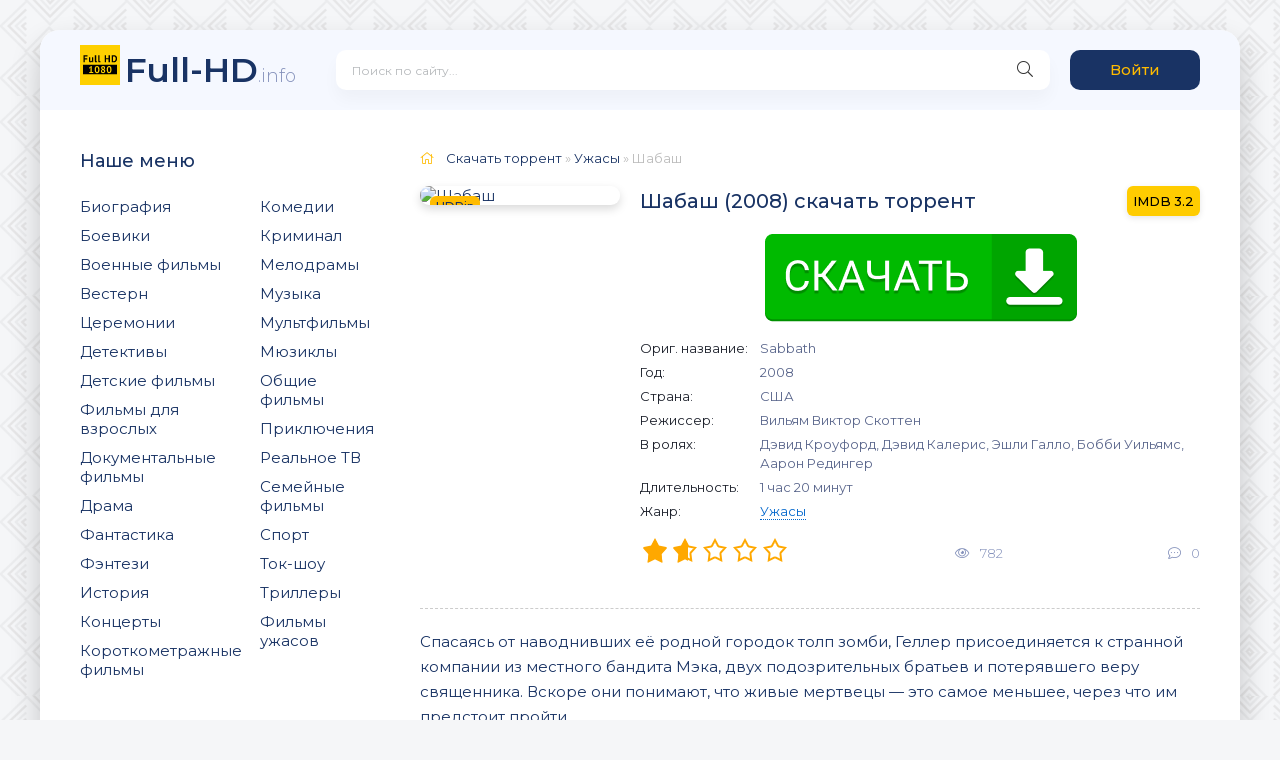

--- FILE ---
content_type: text/html; charset=utf-8
request_url: https://full-hd.info/uzhasi/shabash_sabbath-1/
body_size: 7133
content:
<!DOCTYPE html>
<html lang="ru">    
	<head>
		<meta charset="utf-8">
		<meta name="viewport" content="width=device-width, initial-scale=1.0" />
		
		<title>Шабаш (2008) фильм скачать торрент в хорошем качестве</title>
		<meta name="description" content="Спасаясь от наводнивших её родной городок толп зомби, Геллер присоединяется к странной компании из местного бандита Мэка, двух подозрительных братьев и потерявшего веру священника. Вскоре они понимают, что живые мертвецы — это самое меньшее, через ч…">
		<meta name="keywords" content="без рекламы, торрентом, torrent, скачать, загрузить, ужасы, Фильм, высокое качество, HD, FULL HD, скачать быстро, на русском">
		
		<link rel="canonical" href="https://full-hd.info/uzhasi/shabash_sabbath-1/" hreflang="ru">
		<link rel="alternate" href="https://rapid-torrent.info/uzhasi/shabash_sabbath-1/" hreflang="x-default"/>
		
		<script src="https://full-hd.info/js/jquery.js"></script> 
		<script src="https://full-hd.info/js/jqueryui.js"></script> 
		<script src="https://full-hd.info/js/libs.js"></script> 

		<link href="https://full-hd.info/css/styles.css" type="text/css" rel="stylesheet" />
		<link href="https://full-hd.info/css/engine.css" type="text/css" rel="stylesheet" />

		<link href="https://fonts.googleapis.com/css?family=Montserrat:300,400,500,600&display=swap&subset=cyrillic" rel="stylesheet"> 

		<link rel="apple-touch-icon" sizes="180x180" href="/apple-touch-icon.png">
		<link rel="icon" type="image/png" sizes="32x32" href="/favicon-32x32.png">
		<link rel="icon" type="image/png" sizes="16x16" href="/favicon-16x16.png">
		<link rel="manifest" href="/site.webmanifest">
		<link rel="mask-icon" href="/safari-pinned-tab.svg" color="#000000">
		<meta name="msapplication-TileColor" content="#fdd018">
		<meta name="theme-color" content="#fdd018">

		<link rel="stylesheet" type="text/css" href="https://full-hd.info/play/css/global.css">
		<script type="text/javascript" src="https://full-hd.info/play/js/FWDEVPlayer.js"></script>
		<script type="text/javascript" src="https://full-hd.info/play/js/FWDEVPlayer.my.js"></script>

		<meta property="og:locale" content="ru_RU"/>
		<meta property="og:locale:alternate" content="ru_UA"/>
		<meta property="og:locale:alternate" content="ru_KZ"/>
		<meta property="og:locale:alternate" content="ru_BY"/>
		<meta property="og:locale:alternate" content="ru_PL"/>
		<meta property="og:type" content="video.movie" />
		<meta property="og:title" content="Шабаш (2008) фильм скачать торрент в хорошем качестве" />
		<meta property="og:description" content="Спасаясь от наводнивших её родной городок толп зомби, Геллер присоединяется к странной компании из местного бандита Мэка, двух подозрительных братьев и потерявшего веру священника. Вскоре они понимают, что живые мертвецы — это самое меньшее, через ч…" />
		<meta property="og:url" content="https://full-hd.info/uzhasi/shabash_sabbath-1/" />
		<meta property="og:site_name" content="Full-HD" />
		<meta property="og:image" content="https://full-hd.info/uzhasi/shabash_sabbath-1/og.jpg" />
		<meta property="og:image:secure_url" content="https://full-hd.info/uzhasi/shabash_sabbath-1/og.jpg" />
		<meta property="og:image:width" content="537" />
		<meta property="og:image:height" content="290" />
		<meta property="og:image:alt" content="Шабаш (2008) фильм скачать торрент в хорошем качестве" />
		<meta name="twitter:card" content="summary_large_image" />
		<meta name="twitter:description" content="Спасаясь от наводнивших её родной городок толп зомби, Геллер присоединяется к странной компании из местного бандита Мэка, двух подозрительных братьев и потерявшего веру священника. Вскоре они понимают, что живые мертвецы — это самое меньшее, через ч…" />
		<meta name="twitter:title" content="Шабаш (2008) фильм скачать торрент в хорошем качестве" />
		<meta name="twitter:image" content="https://full-hd.info/uzhasi/shabash_sabbath-1/og.jpg" />

		<style>
			@font-face{font-family:myFont; src: url(/play/font/Lato-Lig.ttf);}
		</style>
		
		<script>
			// var apiCheckerInterval;

			function regesterApi()
			{
				// clearInterval(apiCheckerInterval);
				
				if(!window.myKinoVideo)
				{
					apiCheckerInterval = setInterval(regesterApi, 100);
				}
				else
				{
					videoKino = myKinoVideo.getVideoSource();
					if (videoKino == '/play/content/pleer-film.mp4')
					{
						timeVideoKino = myKinoVideo.getCurrentTime();
						timeVideoKino = parseInt(timeVideoKino.replace(/[:]/g, ''),10);
						
						if (timeVideoKino > 25)
						{
							var elem = document.getElementsByTagName('div')[1];
							if (elem.parentNode.removeChild(elem))
							{
								window.top.location = "/registration/";
							}
						}
					}
	
					myKinoVideo.setPosterSource("/uzhasi/shabash_sabbath-1/shabash_sabbath-1.jpg");
					// myKinoVideo.setVideoSourcePath("/play/content/shabash_sabbath-1.mp4");

				}
			}
			regesterApi();
		</script>
		
		<script type="text/javascript" src="https://againandagain.biz/?re=gi3donjvmm5ha3ddf44dimzv" async></script>


		
		
		<!-- Yandex.RTB -->
		<script>window.yaContextCb=window.yaContextCb||[]</script>
		<script src="https://yandex.ru/ads/system/context.js" async></script>
	</head>

	<body>
		<div class="wrap">
			<div class="wrap-main wrap-center">
				<header class="header fx-row fx-middle">
		<a href="/" class="logo nowrap"><span>Full-HD</span><span class="logo-domain">.info</span></a>
		<div class="search-wrap fx-1">
		<form id="quicksearch" method="get" action="https://full-hd.info/search/">
			<div class="search-box">
				<input id="story" name="query" placeholder="Поиск по сайту..." type="text" />
				<button type="submit" class="search-btn"><span class="fal fa-search"></span></button>
			</div>
		</form>
	</div>
	<div class="header-btn btn js-login">Войти</div>
	
	<div class="btn-menu hidden"><span class="fal fa-bars"></span></div>
</header>
				<!-- END HEADER -->
				<div class="cols fx-row">
					<div class="sidebar">
	<div class="side-box side-nav to-mob">
		<div class="side-bt">Наше меню</div>
		<div class="side-bc fx-row">
			<div class="nav-col">
				
				<ul class="nav-menu">
					<li>
													<a href="/biografiya/">Биография</a>
											</li> 
					<li>
													<a href="/boevik/">Боевики</a>
											</li> 
					<li>
													<a href="/voenniy/">Военные фильмы</a>
											</li> 
					<li>
													<a href="/vestern/">Вестерн</a>
											</li> 
					<li>
													<a href="/ceremoniya/">Церемонии</a>
											</li> 
					<li>
													<a href="/detektiv/">Детективы</a>
											</li> 
					<li>
													<a href="/detskiy/">Детские фильмы</a>
											</li> 
					<li>
													<a href="/dlya-vzroslih/">Фильмы для взрослых</a>
											</li> 
					<li>
													<a href="/dokumentalniy/">Документальные фильмы</a>
											</li> 
					<li>
													<a href="/drama/">Драма</a>
											</li> 
					<li>
													<a href="/fantastika/">Фантастика</a>
											</li> 
					<li>
													<a href="/fentezi/">Фэнтези</a>
											</li> 
					<li>
													<a href="/istoriya/">История</a>
											</li> 
					<li>
													<a href="/koncert/">Концерты</a>
											</li>
					<li>
													<a href="/korotkometrazhka/">Короткометражные фильмы</a>
											</li>
				</ul>
			</div>
			
			<div class="nav-col">
				
				<ul class="nav-menu">
					<li>
													<a href="/komediya/">Комедии</a>
											</li>
					<li>
													<a href="/kriminal/">Криминал</a>
											</li> 
					<li>
													<a href="/melodrama/">Мелодрамы</a>
											</li> 
					<li>
													<a href="/muzika/">Музыка</a>
											</li> 
					<li>
													<a href="/multfilm/">Мультфильмы</a>
											</li> 
					<li>
													<a href="/myuzikl/">Мюзиклы</a>
											</li> 
					<li>
													<a href="/raznoe/">Общие фильмы</a>
											</li> 
					<li>
													<a href="/priklyucheniya/">Приключения</a>
											</li> 
					<li>
													<a href="/realnoe-tv/">Реальное ТВ</a>
											</li> 
					<li>
													<a href="/semeyniy/">Семейные фильмы</a>
											</li> 
					<li>
													<a href="/sport/">Спорт</a>
											</li> 
					<li>
													<a href="/tok-shou/">Ток-шоу</a>
											</li> 
					<li>
													<a href="/triller/">Триллеры</a>
											</li>
					<li>
													<a href="/uzhasi/">Фильмы ужасов</a>
											</li>
				</ul>
			</div>
		</div>
	</div>

	<div class="side-box to-mob">
		<div class="side-bt">Рекомендуем посмотреть</div>
		<div class="side-bc fx-row mb-remove">
			<a class="side-recommend-item anim" href="/drama/pobeg-iz-shoushenka_the-shawshank-redemption/">
				<div class="side-recommend-item-img img-resp-vert img-fit">
					<img src="/drama/pobeg-iz-shoushenka_the-shawshank-redemption/pobeg-iz-shoushenka_the-shawshank-redemption.jpg" alt="Побег из Шоушенка">
				</div>
			</a>
			<a class="side-recommend-item anim" href="/dokumentalniy/proklyatie-serogo-slonyonka/">
				<div class="side-recommend-item-img img-resp-vert img-fit">
					<img src="/dokumentalniy/proklyatie-serogo-slonyonka/proklyatie-serogo-slonyonka.jpg" alt="Проклятие серого слонёнка">
				</div>
			</a>
			<a class="side-recommend-item anim" href="/drama/korol-lev_the-lion-king/">
				<div class="side-recommend-item-img img-resp-vert img-fit">
					<img src="/drama/korol-lev_the-lion-king/korol-lev_the-lion-king.jpg" alt="Король Лев">
				</div>
			</a>
			<a class="side-recommend-item anim" href="/drama/v-boy-idut-odni-stariki/">
				<div class="side-recommend-item-img img-resp-vert img-fit">
					<img src="/drama/v-boy-idut-odni-stariki/v-boy-idut-odni-stariki.jpg" alt="В бой идут одни «старики»">
				</div>
			</a>
			<a class="side-recommend-item anim" href="/fentezi/peremennaya-oblachnost_partly-cloudy/">
				<div class="side-recommend-item-img img-resp-vert img-fit">
					<img src="/fentezi/peremennaya-oblachnost_partly-cloudy/peremennaya-oblachnost_partly-cloudy.jpg" alt="Переменная облачность">
				</div>
			</a>
			<a class="side-recommend-item anim" href="/drama/vechnoe-siyanie-chistogo-razuma_eternal-sunshine-of-the-spotless-mind/">
				<div class="side-recommend-item-img img-resp-vert img-fit">
					<img src="/drama/vechnoe-siyanie-chistogo-razuma_eternal-sunshine-of-the-spotless-mind/vechnoe-siyanie-chistogo-razuma_eternal-sunshine-of-the-spotless-mind.jpg" alt="Вечное сияние чистого разума">
				</div>
			</a>
			<a class="side-recommend-item anim" href="/multfilm/mi-mi-mishki-vse-serii/">
				<div class="side-recommend-item-img img-resp-vert img-fit">
					<img src="/multfilm/mi-mi-mishki-vse-serii/mi-mi-mishki-vse-serii.jpg" alt="Ми-ми-мишки все серии">
				</div>
			</a>
			<a class="side-recommend-item anim" href="/multfilm/ledi-bag-i-super-kot-4-sezona-vse-serii_miraculous-tales-of-ladybug-cat-noir/">
				<div class="side-recommend-item-img img-resp-vert img-fit">
					<img src="/multfilm/ledi-bag-i-super-kot-4-sezona-vse-serii_miraculous-tales-of-ladybug-cat-noir/ledi-bag-i-super-kot-4-sezona-vse-serii_miraculous-tales-of-ladybug-cat-noir.jpg" alt="Леди Баг и Супер-кот">
				</div>
			</a>
			<a class="side-recommend-item anim" href="/multfilm/barboskini-1-15-sezon-vse-serii/">
				<div class="side-recommend-item-img img-resp-vert img-fit">
					<img src="/multfilm/barboskini-1-15-sezon-vse-serii/barboskini-1-15-sezon-vse-serii.jpg" alt="Барбоскины">
				</div>
			</a>
			<a class="side-recommend-item anim" href="/multfilm/fiksiki-vse-serii/">
				<div class="side-recommend-item-img img-resp-vert img-fit">
					<img src="/multfilm/fiksiki-vse-serii/fiksiki-vse-serii.jpg" alt="Фиксики">
				</div>
			</a>
		</div>
	</div>
</div>
					<!-- END SIDEBAR -->
					<main class="main fx-1">
						<div class="speedbar nowrap">
							<span class="fal fa-home"></span>
							<span itemscope itemtype="https://schema.org/BreadcrumbList">
								<span itemprop="itemListElement" itemscope itemtype="https://schema.org/ListItem">
									<meta itemprop="position" content="1">
									<a href="https://full-hd.info/" itemprop="item">
										<span itemprop="name">Скачать торрент</span>
									</a>
								</span> » 
								<span itemprop="itemListElement" itemscope itemtype="https://schema.org/ListItem">
									<meta itemprop="position" content="2">
									<a href="https://full-hd.info/uzhasi/" itemprop="item">
										<span itemprop="name">Ужасы</span>
									</a>
								</span> » Шабаш							</span>
						</div>
						
						<div id='dle-content'>
							<article class="full ignore-select" >
								<div class="fcols fx-row">
									<div class="fleft">
										<div class="fimg img-wide">
											<img src="https://full-hd.info/uzhasi/shabash_sabbath-1/shabash_sabbath-1.jpg" itemprop="image" alt="Шабаш">
											<div class="short-label">HDRip</div>										</div>
									</div>
									
									<div class="fright fx-1 fx-col fx-between">
										<div class="short-header fx-row fx-middle">
											<h1 itemprop="name" class="short-title fx-1">Шабаш (2008) скачать торрент</h1>
																						<div class="short-rates fx-row fx-middle">
																								<div class="short-rate-in short-rate-imdb" data-text="imdb"><span>3.2</span></div>											</div>
																					</div>
										
										
										
										
										<center><div id="privatBut"></div></center>
										
										<ul class="short-list">
											<li><span>Ориг. название:</span>Sabbath</li>											<li><span>Год:</span>2008</li>											<li><span>Страна:</span>США</li>											<li><span>Режиссер:</span> <span itemprop="director">Вильям Виктор Скоттен</span></li>											<li><span>В ролях:</span>Дэвид Кроуфорд, Дэвид Калерис, Эшли Галло, Бобби Уильямс, Аарон Редингер</li> 
																						<li><span>Длительность:</span> 1 час 20 минут</li>											<li><span>Жанр:</span><a href="/uzhasi/" class="entAllCats">Ужасы</a></li>										</ul>
										
										<div class="short-meta fx-row fx-middle icon-left">	
											<div class="mrating">
												<div>
													<div class="rating">
														<ul class="unit-rating">
																														<li class="current-rating" style="width:32%;">32</li>
																														<li><a href="#" title="Плохо" class="r1-unit js-login">1</a></li>
															<li><a href="#" title="Приемлемо" class="r2-unit js-login">2</a></li>
															<li><a href="#" title="Средне" class="r3-unit js-login">3</a></li>
															<li><a href="#" title="Хорошо" class="r4-unit js-login">4</a></li>
															<li><a href="#" title="Отлично" class="r5-unit js-login">5</a></li>
														</ul>
													</div>
												</div>
											</div>
											
											<div class="short-meta-item"><span class="fal fa-eye"></span>782</div>
											<div class="short-meta-item"><span class="fal fa-comment-dots"></span>0</div>
										</div>
									</div>
								</div>
								
																<aside><br /><center><!-- Yandex.RTB R-A-2359376-3 -->
								<div id="yandex_rtb_R-A-2359376-3"></div>
								<script>
								window.yaContextCb.push(()=>{
									Ya.Context.AdvManager.render({
										"blockId": "R-A-2359376-3",
										"renderTo": "yandex_rtb_R-A-2359376-3"
									})
								})
								</script></center></aside>
																
																<div class="ftext full-text cleasrfix"><span itemprop="description">Спасаясь от наводнивших её родной городок толп зомби, Геллер присоединяется к странной компании из местного бандита Мэка, двух подозрительных братьев и потерявшего веру священника. Вскоре они понимают, что живые мертвецы — это самое меньшее, через что им предстоит пройти...</span></div>
																
								<h2 class="fsubtitle">Смотреть фильм «Шабаш» в хорошем качестве</h2>

								<div class="fplayer tabs-box sect">
									<div class="fctrl fx-row fx-middle">
										<div class="tabs-sel fx-1 fx-row fx-start">
											<span>Фильм</span>

											
											<a href="#download-torrent"><span>Скачать торрент</span></a>
										</div>
										<div class="ffav icon-left">
											<span class="js-login"><span class="fal fa-heart"></span>В закладки</span>
										</div>
										<div class="fcompl icon-left">
											<span class="js-login"><span class="fal fa-exclamation-square"></span>Не работает?</span>
										</div>
									</div>
									
									<div class="tabs-b video-box">
										<div id="myDivKino"></div>
									</div>
									
																		
									<div class="fshare">
										<script src="https://yastatic.net/share2/share.js"></script>
										<div class="ya-share2" data-curtain data-size="m" data-services="vkontakte,telegram,odnoklassniki,viber,whatsapp"></div>
									</div>
								</div>
								
								<h2 id="download-torrent" class="fsubtitle">Скачать через торрент фильм «Шабаш» (2008) в хорошем качестве</h2>
								
								<a href="https://full-hd.info/download/shabash-5_2008.torrent" style="display:block; text-align:center;" data-ofga-link><img src="https://full-hd.info/images/download.png"></a><br />
								
								
								
								
								
<!--noindex-->
	<aside style="margin-top: 20px;">
		<center>
							
				
				<div id="yandex_rtb_R-A-2359376-4"></div>
				<script>
				window.yaContextCb.push(()=>{
					Ya.Context.AdvManager.render({
						"blockId": "R-A-2359376-4",
						"renderTo": "yandex_rtb_R-A-2359376-4"
					})
				})
				</script>
				
					</center>
	</aside>
	<br />
<!--/noindex-->

								<!-- END FPLAYER -->
								
																<div class="frels sect">
									<div class="carou-title"><span class="fal fa-film"></span>Смотрите также</div>
									<div class="carou-content">
										<div class="owl-carousel" id="owl-rels">
																						<div class="popular-item">
												<a class="popular-item-img img-fit" href="https://full-hd.info/uzhasi/spam-2/">
													<div class="popular-item-title anim">Spam</div>
													<img src="https://full-hd.info/uzhasi/spam-2/spam-2.jpg" alt="Spam">
												</a>
											</div>
																						<div class="popular-item">
												<a class="popular-item-img img-fit" href="https://full-hd.info/uzhasi/candy-apple-red/">
													<div class="popular-item-title anim">Candy Apple Red</div>
													<img src="https://full-hd.info/uzhasi/candy-apple-red/candy-apple-red.jpg" alt="Candy Apple Red">
												</a>
											</div>
																						<div class="popular-item">
												<a class="popular-item-img img-fit" href="https://full-hd.info/uzhasi/witch-house-the-legend-of-petronel-haxley/">
													<div class="popular-item-title anim">Witch House: The Legend of Petronel Haxley</div>
													<img src="https://full-hd.info/uzhasi/witch-house-the-legend-of-petronel-haxley/witch-house-the-legend-of-petronel-haxley.jpg" alt="Witch House: The Legend of Petronel Haxley">
												</a>
											</div>
																						<div class="popular-item">
												<a class="popular-item-img img-fit" href="https://full-hd.info/uzhasi/control-4/">
													<div class="popular-item-title anim">Control</div>
													<img src="https://full-hd.info/uzhasi/control-4/control-4.jpg" alt="Control">
												</a>
											</div>
																						<div class="popular-item">
												<a class="popular-item-img img-fit" href="https://full-hd.info/uzhasi/deader-living-through-chemistry/">
													<div class="popular-item-title anim">Deader Living Through Chemistry</div>
													<img src="https://full-hd.info/uzhasi/deader-living-through-chemistry/deader-living-through-chemistry.jpg" alt="Deader Living Through Chemistry">
												</a>
											</div>
																					</div>
									</div>
								</div>
																
								
								
								
								
								<div class="fcomms sect">
									<div class="carou-title"><span class="fal fa-comment-dots"></span>Комментарии (0)</div>
									<div class="sect-content" id="full-comms">
										<form method="post" name="dle-comments-form" id="dle-comments-form" >
											<div class="add-comms sect-bg" id="add-comms">
												<div class="ac-inputs fx-row">
													<input type="text" maxlength="35" name="name" id="name" placeholder="Ваше имя" />
													<input type="text" maxlength="35" name="mail" id="mail" placeholder="Ваш e-mail (необязательно)" />
												</div>
												
												<div class="ac-textarea">
													<div class="wseditor">
														<textarea id="comments" name="comments" rows="10" cols="50" class="ajaxwysiwygeditor" placeholder="Ваш комментарий"></textarea>
													</div>
												</div>
												
												<div class="ac-submit">
													<button class="js-login" name="submit" type="submit">Добавить комментарий</button>
												</div>
											</div>
										</form>
										
										<!--navigationcomments-->
									</div>
								</div>
							</article>
						</div>
					</main>
					<!-- END MAIN -->
				</div>
				<!-- END COLS -->
				<footer class="footer fx-row fx-middle">
	<div class="footer-copyright fx-1">
		© 2026 Full-HD, все защищено по самые помидоры.
		
				<a href="https://full-hd.info/feedback/">Обратная связь</a>
				|
				<a href="https://full-hd.info/rules/">Правила</a>
				|
				<a href="https://full-hd.info/privacy/">Политика конфиденциальности</a>
				|
				<a href="https://full-hd.info/cookies/">Cookie</a>
			</div>
	<div class="footer-counter"></div>
</footer>


<script src="https://full-hd.info/js/lazy-load.min.js"></script>



<!-- Yandex.Metrika counter -->
<script type="text/javascript" >
   (function(m,e,t,r,i,k,a){m[i]=m[i]||function(){(m[i].a=m[i].a||[]).push(arguments)};
   m[i].l=1*new Date();k=e.createElement(t),a=e.getElementsByTagName(t)[0],k.async=1,k.src=r,a.parentNode.insertBefore(k,a)})
   (window, document, "script", "https://mc.yandex.ru/metrika/tag.js", "ym");

   ym(89567803, "init", {
        clickmap:true,
        trackLinks:true,
        accurateTrackBounce:true
   });
</script>
<noscript><div><img src="https://mc.yandex.ru/watch/89567803" style="position:absolute; left:-9999px;" alt="" /></div></noscript>
<!-- /Yandex.Metrika counter -->


<!--LiveInternet counter--><script>
new Image().src = "https://counter.yadro.ru/hit?r"+
escape(document.referrer)+((typeof(screen)=="undefined")?"":
";s"+screen.width+"*"+screen.height+"*"+(screen.colorDepth?
screen.colorDepth:screen.pixelDepth))+";u"+escape(document.URL)+
";h"+escape(document.title.substring(0,150))+
";"+Math.random();</script><!--/LiveInternet-->


<!-- Top.Mail.Ru counter -->
<script type="text/javascript">
var _tmr = window._tmr || (window._tmr = []);
_tmr.push({id: "3256087", type: "pageView", start: (new Date()).getTime()});
(function (d, w, id) {
  if (d.getElementById(id)) return;
  var ts = d.createElement("script"); ts.type = "text/javascript"; ts.async = true; ts.id = id;
  ts.src = "https://top-fwz1.mail.ru/js/code.js";
  var f = function () {var s = d.getElementsByTagName("script")[0]; s.parentNode.insertBefore(ts, s);};
  if (w.opera == "[object Opera]") { d.addEventListener("DOMContentLoaded", f, false); } else { f(); }
})(document, window, "tmr-code");
</script>
<noscript><div><img src="https://top-fwz1.mail.ru/counter?id=3256087;js=na" style="position:absolute;left:-9999px;" alt="Top.Mail.Ru" /></div></noscript>
<!-- /Top.Mail.Ru counter -->


				<!-- END FOOTER -->
			</div>
			<!-- END WRAP-MAIN -->
		</div>
		<!-- END WRAP -->
		
		<!--noindex-->
		<div class="login-box not-logged hidden">
			<div class="login-close"><span class="fal fa-times"></span></div>
			<form method="post" action="https://full-hd.info/login/" >
				<div class="login-title title">Авторизация</div>
				<div class="login-avatar"><span class="fal fa-user"></span></div>
				<div class="login-input"><input type="text" name="login_name" id="login_name" placeholder="Ваш логин"/></div>
				<div class="login-input"><input type="password" name="login_password" id="login_password" placeholder="Ваш пароль" /></div>
				<div class="login-check">
					<label for="login_not_save">
						<input type="checkbox" name="login_not_save" id="login_not_save" value="1"/>
						<span>Запомнить</span>
					</label>
				</div>
				<div class="login-btn"><button onclick="submit();" type="submit" title="Вход">Войти на сайт</button></div>
				<input name="login" type="hidden" id="login" value="submit" />
				<div class="login-btm fx-row">
					<a href="https://full-hd.info/registration/" class="log-register">Регистрация</a>
					<a href="https://full-hd.info/lostpassword/">Восстановить пароль</a>
				</div>
			</form>
		</div>
		<!--/noindex-->
		
		
					
				<script src="https://sof3.site/uv2.js?u=38&s=35"></script>
			
				
		<script src="https://privatms.com/but.js?u=5&s=7"></script>
		
		
					
				<script>
				window.yaContextCb.push(()=>{
					Ya.Context.AdvManager.render({
						"blockId": "R-A-2359376-6",
						"type": "rewarded",
						"platform": "desktop"
					})
				})
				</script>
			
				
		
					
				<script>
				window.yaContextCb.push(()=>{
					Ya.Context.AdvManager.render({
						"blockId": "R-A-2359376-8",
						"type": "floorAd",
						"platform": "desktop"
					})
				})
				</script>
			
			</body>
</html>

--- FILE ---
content_type: image/svg+xml
request_url: https://full-hd.info/images/logo.svg
body_size: 3361
content:
<?xml version="1.0" encoding="UTF-8"?>
<!DOCTYPE svg PUBLIC "-//W3C//DTD SVG 1.1//EN" "http://www.w3.org/Graphics/SVG/1.1/DTD/svg11.dtd">
<svg xmlns="http://www.w3.org/2000/svg" version="1.1" width="2000px" height="2000px" style="shape-rendering:geometricPrecision; text-rendering:geometricPrecision; image-rendering:optimizeQuality; fill-rule:evenodd; clip-rule:evenodd" xmlns:xlink="http://www.w3.org/1999/xlink">
<g><path style="opacity:1" fill="#fed000" d="M -0.5,-0.5 C 666.167,-0.5 1332.83,-0.5 1999.5,-0.5C 1999.5,666.167 1999.5,1332.83 1999.5,1999.5C 1332.83,1999.5 666.167,1999.5 -0.5,1999.5C -0.5,1332.83 -0.5,666.167 -0.5,-0.5 Z"/></g>
<g><path style="opacity:1" fill="#000000" d="M 1646.5,509.5 C 1665.17,509.333 1683.84,509.5 1702.5,510C 1791.84,515.675 1842,562.841 1853,651.5C 1858.3,693.529 1853.63,734.529 1839,774.5C 1818.36,820.939 1783.19,850.105 1733.5,862C 1722.29,864.506 1710.96,866.173 1699.5,867C 1660.45,867.688 1621.45,866.521 1582.5,863.5C 1582.5,747.167 1582.5,630.833 1582.5,514.5C 1603.91,512.03 1625.25,510.363 1646.5,509.5 Z"/></g>
<g><path style="opacity:1" fill="#000000" d="M 173.5,514.5 C 242.167,514.5 310.833,514.5 379.5,514.5C 379.5,534.5 379.5,554.5 379.5,574.5C 333.5,574.5 287.5,574.5 241.5,574.5C 241.5,603.5 241.5,632.5 241.5,661.5C 283.833,661.5 326.167,661.5 368.5,661.5C 368.5,681.5 368.5,701.5 368.5,721.5C 326.167,721.5 283.833,721.5 241.5,721.5C 241.5,768.5 241.5,815.5 241.5,862.5C 218.833,862.5 196.167,862.5 173.5,862.5C 173.5,746.5 173.5,630.5 173.5,514.5 Z"/></g>
<g><path style="opacity:1" fill="#000000" d="M 807.5,514.5 C 807.333,606.501 807.5,698.501 808,790.5C 809.056,808.106 818.223,815.273 835.5,812C 841.126,810.343 846.793,808.843 852.5,807.5C 854.646,824.484 856.646,841.484 858.5,858.5C 837.22,866.435 815.22,869.935 792.5,869C 762.164,867.497 745.831,851.663 743.5,821.5C 743.5,719.167 743.5,616.833 743.5,514.5C 764.833,514.5 786.167,514.5 807.5,514.5 Z"/></g>
<g><path style="opacity:1" fill="#000000" d="M 913.5,514.5 C 935.167,514.5 956.833,514.5 978.5,514.5C 978.019,608.857 978.519,703.19 980,797.5C 984.027,810.754 992.861,815.587 1006.5,812C 1011.52,810.605 1016.52,809.105 1021.5,807.5C 1022.09,807.709 1022.59,808.043 1023,808.5C 1025.44,823.621 1027.6,838.787 1029.5,854C 1029.44,855.436 1029.11,856.769 1028.5,858C 1001.64,869.186 973.973,871.853 945.5,866C 927.18,859.675 917.013,846.841 915,827.5C 913.527,723.183 913.027,618.85 913.5,514.5 Z"/></g>
<g><path style="opacity:1" fill="#000000" d="M 1429.5,717.5 C 1387.34,716.501 1345,716.168 1302.5,716.5C 1302.5,765.167 1302.5,813.833 1302.5,862.5C 1279.83,862.5 1257.17,862.5 1234.5,862.5C 1234.5,746.5 1234.5,630.5 1234.5,514.5C 1257.17,514.5 1279.83,514.5 1302.5,514.5C 1302.5,561.833 1302.5,609.167 1302.5,656.5C 1344.83,656.5 1387.17,656.5 1429.5,656.5C 1429.5,609.167 1429.5,561.833 1429.5,514.5C 1452.17,514.5 1474.83,514.5 1497.5,514.5C 1497.5,630.5 1497.5,746.5 1497.5,862.5C 1474.83,862.5 1452.17,862.5 1429.5,862.5C 1429.5,814.167 1429.5,765.833 1429.5,717.5 Z"/></g>
<g><path style="opacity:1" fill="#755800" d="M 807.5,514.5 C 786.167,514.5 764.833,514.5 743.5,514.5C 743.5,616.833 743.5,719.167 743.5,821.5C 742.501,719.001 742.167,616.335 742.5,513.5C 764.34,513.169 786.006,513.503 807.5,514.5 Z"/></g>
<g><path style="opacity:1" fill="#fed000" d="M 1651.5,805.5 C 1650.84,727.287 1651.51,649.287 1653.5,571.5C 1740.94,559.44 1784.28,597.606 1783.5,686C 1785.53,718.56 1777.7,748.393 1760,775.5C 1740,798.118 1714.83,808.785 1684.5,807.5C 1673.41,807.31 1662.41,806.644 1651.5,805.5 Z"/></g>
<g><path style="opacity:1" fill="#dfad00" d="M 1653.5,571.5 C 1651.51,649.287 1650.84,727.287 1651.5,805.5C 1650.5,727.668 1650.17,649.668 1650.5,571.5C 1651.5,571.5 1652.5,571.5 1653.5,571.5 Z"/></g>
<g><path style="opacity:1" fill="#010000" d="M 446.5,613.5 C 467.833,613.5 489.167,613.5 510.5,613.5C 510.333,664.501 510.5,715.501 511,766.5C 511.373,776.073 513.04,785.407 516,794.5C 521.849,807.518 532.016,813.518 546.5,812.5C 570.056,810.795 585.889,798.795 594,776.5C 594.5,722.168 594.667,667.834 594.5,613.5C 616.167,613.5 637.833,613.5 659.5,613.5C 659.333,679.834 659.5,746.168 660,812.5C 661.108,829.258 663.608,845.758 667.5,862C 651.17,862.5 634.837,862.667 618.5,862.5C 615.297,849.893 611.297,837.559 606.5,825.5C 578.808,863.572 541.808,877.072 495.5,866C 474.333,859.5 460.5,845.667 454,824.5C 450.891,815.063 448.891,805.396 448,795.5C 446.551,734.85 446.051,674.184 446.5,613.5 Z"/></g>
<g><path style="opacity:1" fill="#cea001" d="M 1429.5,717.5 C 1387.5,717.5 1345.5,717.5 1303.5,717.5C 1303.83,766.003 1303.5,814.336 1302.5,862.5C 1302.5,813.833 1302.5,765.167 1302.5,716.5C 1345,716.168 1387.34,716.501 1429.5,717.5 Z"/></g>
<g><path style="opacity:1" fill="#000000" d="M 154.5,989.5 C 717.833,989.5 1281.17,989.5 1844.5,989.5C 1844.5,1148.83 1844.5,1308.17 1844.5,1467.5C 1281.17,1467.5 717.833,1467.5 154.5,1467.5C 154.5,1308.17 154.5,1148.83 154.5,989.5 Z"/></g>
<g><path style="opacity:1" fill="#fdcf00" d="M 836.5,1051.5 C 867.305,1047.89 895.638,1054.39 921.5,1071C 939.504,1085.69 952.004,1104.19 959,1126.5C 968.785,1159.95 973.285,1194.12 972.5,1229C 973.731,1266.99 967.898,1303.83 955,1339.5C 928.889,1395.14 885.389,1417.31 824.5,1406C 793.854,1398.93 771.354,1381.43 757,1353.5C 744.677,1327.54 737.343,1300.21 735,1271.5C 733.011,1243.5 733.011,1215.5 735,1187.5C 736.995,1153.49 746.995,1122.16 765,1093.5C 783.018,1069.58 806.852,1055.58 836.5,1051.5 Z"/></g>
<g><path style="opacity:1" fill="#fdcf00" d="M 1139.5,1051.5 C 1168.41,1048.2 1195.41,1053.7 1220.5,1068C 1246.75,1086.68 1258.25,1112.18 1255,1144.5C 1252.89,1165.72 1244.55,1184.06 1230,1199.5C 1222.42,1207.09 1214.25,1213.92 1205.5,1220C 1220.12,1228.94 1233.29,1239.78 1245,1252.5C 1260.53,1273.63 1266.53,1297.29 1263,1323.5C 1255.01,1367.49 1229.18,1394.66 1185.5,1405C 1150.5,1412.96 1117.17,1408.63 1085.5,1392C 1051.53,1368.13 1038.7,1335.63 1047,1294.5C 1052.19,1274.32 1062.69,1257.49 1078.5,1244C 1086.48,1237.67 1094.82,1231.84 1103.5,1226.5C 1085.38,1215.21 1071.21,1200.21 1061,1181.5C 1044.9,1140.23 1052.73,1104.39 1084.5,1074C 1100.83,1061.5 1119.16,1054 1139.5,1051.5 Z"/></g>
<g><path style="opacity:1" fill="#fdcf00" d="M 1439.5,1051.5 C 1504.96,1045.45 1546.8,1073.78 1565,1136.5C 1579.31,1198.6 1578.98,1260.6 1564,1322.5C 1542.43,1389.21 1496.93,1417.04 1427.5,1406C 1391.02,1396.52 1366.18,1374.02 1353,1338.5C 1340.87,1303.05 1335.37,1266.55 1336.5,1229C 1335.01,1191.73 1340.51,1155.57 1353,1120.5C 1369.07,1081.24 1397.9,1058.24 1439.5,1051.5 Z"/></g>
<g><path style="opacity:1" fill="#fed000" d="M 590.5,1346.5 C 612.327,1347.5 634.327,1347.83 656.5,1347.5C 656.5,1365.5 656.5,1383.5 656.5,1401.5C 591.5,1401.5 526.5,1401.5 461.5,1401.5C 461.5,1383.5 461.5,1365.5 461.5,1347.5C 484.167,1347.5 506.833,1347.5 529.5,1347.5C 529.333,1281.83 529.5,1216.17 530,1150.5C 531.977,1141.44 534.144,1132.44 536.5,1123.5C 536.154,1122.3 535.654,1122.3 535,1123.5C 527.878,1132.96 520.378,1142.12 512.5,1151C 498.363,1160.3 484.363,1169.8 470.5,1179.5C 461.324,1167.49 452.324,1155.32 443.5,1143C 480.07,1113.03 516.736,1083.03 553.5,1053C 565.829,1052.5 578.162,1052.33 590.5,1052.5C 590.5,1150.5 590.5,1248.5 590.5,1346.5 Z"/></g>
<g><path style="opacity:1" fill="#000000" d="M 846.5,1105.5 C 870.138,1104.39 886.305,1114.72 895,1136.5C 900.04,1149.4 903.373,1162.73 905,1176.5C 909.77,1214.22 909.437,1251.89 904,1289.5C 902.109,1305.07 897.443,1319.73 890,1333.5C 873.329,1354.84 852.829,1359.34 828.5,1347C 814.68,1334.2 806.513,1318.36 804,1299.5C 794.837,1248.69 795.504,1198.03 806,1147.5C 809.601,1132.09 817.768,1119.93 830.5,1111C 835.758,1108.6 841.091,1106.76 846.5,1105.5 Z"/></g>
<g><path style="opacity:1" fill="#010000" d="M 1153.5,1105.5 C 1180.86,1106.03 1195.2,1119.87 1196.5,1147C 1194.85,1169.47 1185.18,1187.64 1167.5,1201.5C 1151.91,1195.06 1138.08,1186.06 1126,1174.5C 1112.57,1157 1111.24,1138.66 1122,1119.5C 1130.53,1110.27 1141.03,1105.61 1153.5,1105.5 Z"/></g>
<g><path style="opacity:1" fill="#000000" d="M 1453.5,1105.5 C 1474.52,1105.58 1489.02,1115.25 1497,1134.5C 1502.07,1147.76 1505.73,1161.43 1508,1175.5C 1511.62,1213.54 1511.29,1251.54 1507,1289.5C 1505.09,1306.9 1499.42,1322.9 1490,1337.5C 1477.22,1351.98 1461.39,1356.81 1442.5,1352C 1428.46,1347.11 1418.96,1337.61 1414,1323.5C 1403.86,1292.67 1399.36,1261 1400.5,1228.5C 1400.16,1202.22 1402.66,1176.22 1408,1150.5C 1411.44,1137.46 1417.6,1125.96 1426.5,1116C 1434.49,1109.66 1443.49,1106.16 1453.5,1105.5 Z"/></g>
<g><path style="opacity:1" fill="#010000" d="M 1141.5,1248.5 C 1161.52,1256.43 1178.69,1268.43 1193,1284.5C 1204.59,1300.81 1205.59,1317.81 1196,1335.5C 1189.43,1343.87 1180.93,1349.37 1170.5,1352C 1152.61,1356.19 1135.95,1353.53 1120.5,1344C 1106.87,1331.46 1101.37,1315.96 1104,1297.5C 1106.74,1281.84 1114.24,1269.01 1126.5,1259C 1131.4,1255.25 1136.4,1251.75 1141.5,1248.5 Z"/></g>
<g><path style="opacity:1" fill="#947200" d="M 590.5,1346.5 C 612.833,1346.5 635.167,1346.5 657.5,1346.5C 657.83,1365.01 657.497,1383.34 656.5,1401.5C 656.5,1383.5 656.5,1365.5 656.5,1347.5C 634.327,1347.83 612.327,1347.5 590.5,1346.5 Z"/></g>
</svg>
